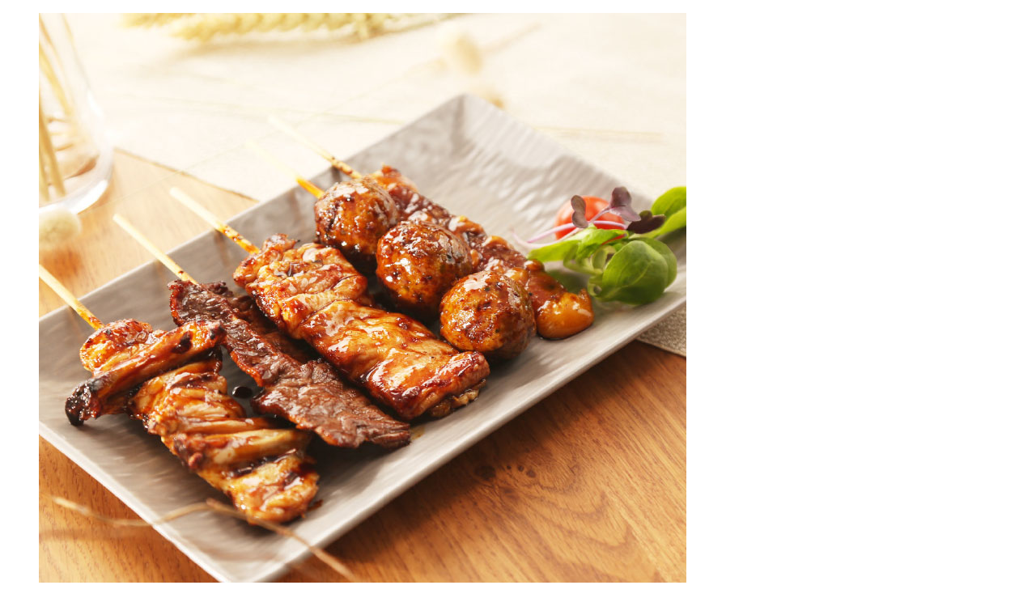

--- FILE ---
content_type: text/html; charset=UTF-8
request_url: https://www.ichigosushi.fr/windows/detail-produit.php?IDArticle=2
body_size: 1446
content:
<div class="g-bg-gray-light-v5 g-position-rel g-pa-30 g-my-20">
    <!-- Team Block -->
    <figure class="row">
        <div class="col-sm-5 g-mb-30 g-mb-0--sm">
		
        	<img class="w-100" src="../savefiles/articles/art_image1_20230620130701.jpg" />
                </div><!-- End .col-sm-5 -->
        
        <!-- *********************************** -->

        <div class="col-sm-7">
        	<div class="g-mb-20 infos_produit_right">
                <div class="mask-produit-right">
                    <div class="mask alert alert-dismissible fade show g-bg-teal g-color-white rounded-20" id="mask_detail_2">
                        <div class="media">
                            <span class="d-flex g-mr-10 g-mt-5">
                              <i class="icon-check g-font-size-25"></i>
                            </span>
                            <span class="media-body align-self-center">
                                <strong>PRODUIT AJOUTÉ!</strong>
                            </span>
                        </div>
                    </div>
                </div>

                <h4 class="h5 g-color-black g-mb-5">MA.MENU A</h4>
                <div class="detail-produit-txt g-font-size-12 g-color-gray-dark-v5"><p>1 soupe, 1 salade, 1 riz<br />5 brochettes :<br />1 poulet, 1 boulette de poulet,<br />1 boeuf, 1 formage, 1 aile de poulet</p></div>
                <div class="g-mb-20"></div>
        
                
                <div class="detail-prod-choix">
                </div>
                <div class="bt-reseau-social g-py-20 g-brd-gray-light-v2 g-brd-bottom g-mb-20">
                    <a class="u-icon-v3 g-bg-black g-rounded-50 g-color-white g-color-white--hover g-mr-10" style="width: 2rem; height: 2rem; font-size: 14px;" onclick="window.open('https://www.facebook.com/sharer.php?u=http%3A%2F%2Fwww.ichigosushi.fr%2Fwindows%2Fdetail-produit.php%3FIDArticle%3D2&display=popup', 'sharer', 'toolbar=0,status=0,width=548,height=325');" target="_parent" href="javascript: void(0)">
                        <i class="fa fa-facebook"></i>
                    </a>
                    <a class="u-icon-v3 g-bg-black g-rounded-50 g-color-white g-color-white--hover g-mr-10" style="width: 2rem; height: 2rem; font-size: 14px;" onclick="window.open('http://twitter.com/home?status=http%3A%2F%2Fwww.ichigosushi.fr%2Fwindows%2Fdetail-produit.php%3FIDArticle%3D2', 'sharer', 'toolbar=0,status=0,width=548,height=325');" target="_parent" href="javascript: void(0)">
                        <i class="fa fa-twitter"></i>
                    </a>
                    <a class="u-icon-v3 g-bg-black g-rounded-50 g-color-white g-color-white--hover g-mr-10" style="width: 2rem; height: 2rem; font-size: 14px;" onclick="window.open('https://www.google.com/bookmarks/mark?op=add&bkmk=http%3A%2F%2Fwww.ichigosushi.fr%2Fwindows%2Fdetail-produit.php%3FIDArticle%3D2', 'sharer', 'toolbar=0,status=0,width=800,height=600');" target="_parent" href="javascript: void(0)">
                        <i class="fa fa-google-plus"></i>
                    </a>
                </div>
                        
                
                <div class="row">
                    <div class="col-md-6 g-mt-10">
                        
                        <h4>
16.80&nbsp;€                        </h4>
                    </div>
                    
                    <div class="col-md-3 detail-prod-qte text-right">
                        <div class="input-group u-quantity-v1 g-width-140 g-brd-primary--focus">
                            <button class="input-group-addon d-flex align-items-center g-width-45 g-color-gray g-bg-grey-light-v5 rounded-0" onClick="ModifQteProdCarte(2,0);">
                                <i class="ti ti-minus"></i>
                            </button>
                            <input class="form-control text-center rounded-0 g-pa-10" value="1" readonly="" name="QteProd2" id="QteProd2" type="text">
                            <button class="input-group-addon d-flex align-items-center g-width-45 g-color-gray g-bg-grey-light-v5 rounded-0" onClick="ModifQteProdCarte(2,1);">
                                <i class="ti ti-plus"></i>
                            </button>
                        </div>

                    </div>

                    <div class="col-md-3 detail-prod-bt-valider text-right">
                        <a class="btn btn-lg u-btn-brown g-font-weight-600 g-font-size-12 text-uppercase rounded-0 g-mx-5 g-mt-10 g-mr-5 js-fancybox" data-fancybox data-type="iframe" data-src='popup/zone.php?AjoutArt=2' href="javascript:;">Ajouter</a>                    </div>
                </div>
                <div class="clearfix"></div>

                
        	</div>
        </div><!-- End .col-xs-8 -->
        <div class="clearfix"></div>
    </figure>
    <!-- End Team Figure -->

</div>